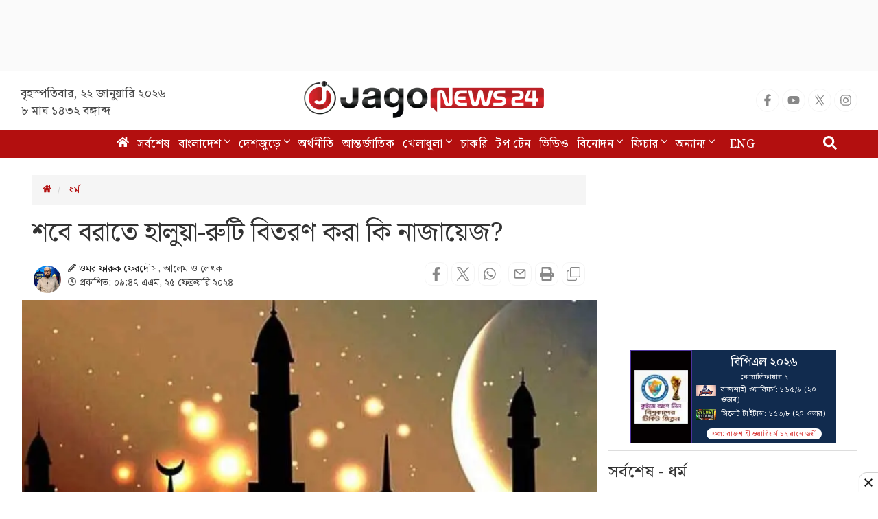

--- FILE ---
content_type: text/html; charset=utf-8
request_url: https://www.google.com/recaptcha/api2/aframe
body_size: 152
content:
<!DOCTYPE HTML><html><head><meta http-equiv="content-type" content="text/html; charset=UTF-8"></head><body><script nonce="IvQ4DZE3WkvT4kibQoLhlg">/** Anti-fraud and anti-abuse applications only. See google.com/recaptcha */ try{var clients={'sodar':'https://pagead2.googlesyndication.com/pagead/sodar?'};window.addEventListener("message",function(a){try{if(a.source===window.parent){var b=JSON.parse(a.data);var c=clients[b['id']];if(c){var d=document.createElement('img');d.src=c+b['params']+'&rc='+(localStorage.getItem("rc::a")?sessionStorage.getItem("rc::b"):"");window.document.body.appendChild(d);sessionStorage.setItem("rc::e",parseInt(sessionStorage.getItem("rc::e")||0)+1);localStorage.setItem("rc::h",'1769022053402');}}}catch(b){}});window.parent.postMessage("_grecaptcha_ready", "*");}catch(b){}</script></body></html>

--- FILE ---
content_type: application/javascript; charset=utf-8
request_url: https://fundingchoicesmessages.google.com/f/AGSKWxWY_ZVv2Tf8yWEPXylQfJaetEtoCGCZLIc5hShU6-8IbW4Wq7nywfrF6MRCIzqz2SBUmQslobjCaXoJJa4azwz8H8QoQGQs1mnw73Qs-57kyIPJHP3PEb3BwzcKfGUToCnbVBI1WGQ-EaBqAsxixggR39iUMgWxJWnKYeEA2VwlN51iRwWk1qSMQBO6/__ad_service./adv2./admixer_/adspa./horizontal_advert_
body_size: -1292
content:
window['1a4aec39-5b2c-4e6f-b43c-4a9860aa0ea4'] = true;

--- FILE ---
content_type: application/javascript; charset=utf-8
request_url: https://fundingchoicesmessages.google.com/f/AGSKWxUtBOcZoGw_SHoWPCzqv7UFUDyed6uhqYnncoV_fznHKfBL64VMIJH7EzjmpS0GMXwB7TT0Hmf3NfIMRmDneYuV-gOC2SYdGndI9Exa-iKGXK13O0amLfq04TaP8Ktgw5o9f2xHPQ==?fccs=W251bGwsbnVsbCxudWxsLG51bGwsbnVsbCxudWxsLFsxNzY5MDIyMDM3LDY1NjAwMDAwMF0sbnVsbCxudWxsLG51bGwsW251bGwsWzcsOSw2XSxudWxsLDIsbnVsbCwiZW4iLG51bGwsbnVsbCxudWxsLG51bGwsbnVsbCwzXSwiaHR0cHM6Ly93d3cuamFnb25ld3MyNC5jb20vcmVsaWdpb24vaXNsYW0vOTI1MTQ0IixudWxsLFtbOCwiOW9FQlItNW1xcW8iXSxbOSwiZW4tVVMiXSxbMTksIjIiXSxbMTcsIlswXSJdLFsyNCwiIl0sWzI5LCJmYWxzZSJdXV0
body_size: 217
content:
if (typeof __googlefc.fcKernelManager.run === 'function') {"use strict";this.default_ContributorServingResponseClientJs=this.default_ContributorServingResponseClientJs||{};(function(_){var window=this;
try{
var qp=function(a){this.A=_.t(a)};_.u(qp,_.J);var rp=function(a){this.A=_.t(a)};_.u(rp,_.J);rp.prototype.getWhitelistStatus=function(){return _.F(this,2)};var sp=function(a){this.A=_.t(a)};_.u(sp,_.J);var tp=_.ed(sp),up=function(a,b,c){this.B=a;this.j=_.A(b,qp,1);this.l=_.A(b,_.Pk,3);this.F=_.A(b,rp,4);a=this.B.location.hostname;this.D=_.Fg(this.j,2)&&_.O(this.j,2)!==""?_.O(this.j,2):a;a=new _.Qg(_.Qk(this.l));this.C=new _.dh(_.q.document,this.D,a);this.console=null;this.o=new _.mp(this.B,c,a)};
up.prototype.run=function(){if(_.O(this.j,3)){var a=this.C,b=_.O(this.j,3),c=_.fh(a),d=new _.Wg;b=_.hg(d,1,b);c=_.C(c,1,b);_.jh(a,c)}else _.gh(this.C,"FCNEC");_.op(this.o,_.A(this.l,_.De,1),this.l.getDefaultConsentRevocationText(),this.l.getDefaultConsentRevocationCloseText(),this.l.getDefaultConsentRevocationAttestationText(),this.D);_.pp(this.o,_.F(this.F,1),this.F.getWhitelistStatus());var e;a=(e=this.B.googlefc)==null?void 0:e.__executeManualDeployment;a!==void 0&&typeof a==="function"&&_.To(this.o.G,
"manualDeploymentApi")};var vp=function(){};vp.prototype.run=function(a,b,c){var d;return _.v(function(e){d=tp(b);(new up(a,d,c)).run();return e.return({})})};_.Tk(7,new vp);
}catch(e){_._DumpException(e)}
}).call(this,this.default_ContributorServingResponseClientJs);
// Google Inc.

//# sourceURL=/_/mss/boq-content-ads-contributor/_/js/k=boq-content-ads-contributor.ContributorServingResponseClientJs.en_US.9oEBR-5mqqo.es5.O/d=1/exm=ad_blocking_detection_executable,kernel_loader,loader_js_executable,web_iab_tcf_v2_signal_executable/ed=1/rs=AJlcJMwtVrnwsvCgvFVyuqXAo8GMo9641A/m=cookie_refresh_executable
__googlefc.fcKernelManager.run('\x5b\x5b\x5b7,\x22\x5b\x5bnull,\\\x22jagonews24.com\\\x22,\\\x22AKsRol-0kzfgVc_xR0q5w8TyNNqIl-eKOR-qJhwMURO50H-UGDbc2KT_gCPUF2a59EJRxbP7VQEYvof5EfjkBPPHzdKWfcYkgLW8jJlNYIRyO4YrjuR8bgOxAwq-_AjCf0xY_htqPuqnRytSwfYQXoA8v6grADY6sA\\\\u003d\\\\u003d\\\x22\x5d,null,\x5b\x5bnull,null,null,\\\x22https:\/\/fundingchoicesmessages.google.com\/f\/AGSKWxWuzxv0LLU8itGr338ZO-gO3PFC2hbO1P4TCJJhHzskqdaJ9xfZBpxpsJU3vdFrIpkKOHKVNXpearSSKtNn4t0fLPMIUIMO8xWZfByqNTsKL1hXfHeSxG4FsI-SgR7z-usYBrJ3TA\\\\u003d\\\\u003d\\\x22\x5d,null,null,\x5bnull,null,null,\\\x22https:\/\/fundingchoicesmessages.google.com\/el\/AGSKWxWE2qpaiYzqI2EFHgZUCMILWXW44BzAMBievnM6sH_MSuXz6qA_fyjW7kFm7YxebqQqVBReOwCvpurAt6R9aleT8lO1O2HPS2oXaQU61Bo3tKWjzXEX_5QbWPUDTGbFDByqj_Dgtg\\\\u003d\\\\u003d\\\x22\x5d,null,\x5bnull,\x5b7,9,6\x5d,null,2,null,\\\x22en\\\x22,null,null,null,null,null,3\x5d,null,\\\x22Privacy and cookie settings\\\x22,\\\x22Close\\\x22,null,null,null,\\\x22Managed by Google. Complies with IAB TCF. CMP ID: 300\\\x22\x5d,\x5b2,1\x5d\x5d\x22\x5d\x5d,\x5bnull,null,null,\x22https:\/\/fundingchoicesmessages.google.com\/f\/AGSKWxUMrG3pJrGum804SCmlgwpSOuM690OqIqi2AS3scLPCsNvSd83LyZTlLuXrz66XU3hbOyBsLvO-e-5BptAzYUf9msLc7-hgzUZqPN-Jhb7qq7pyvk48s1BwZvf0CFWdD6qOvZezRw\\u003d\\u003d\x22\x5d\x5d');}